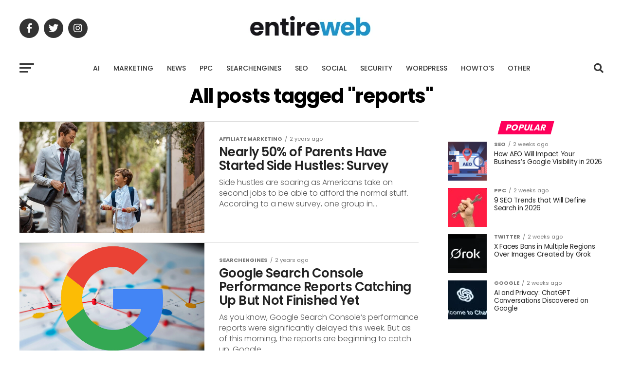

--- FILE ---
content_type: text/html; charset=utf-8
request_url: https://www.google.com/recaptcha/api2/aframe
body_size: 183
content:
<!DOCTYPE HTML><html><head><meta http-equiv="content-type" content="text/html; charset=UTF-8"></head><body><script nonce="K5SIAIFsbKFhuRvNJlfJTA">/** Anti-fraud and anti-abuse applications only. See google.com/recaptcha */ try{var clients={'sodar':'https://pagead2.googlesyndication.com/pagead/sodar?'};window.addEventListener("message",function(a){try{if(a.source===window.parent){var b=JSON.parse(a.data);var c=clients[b['id']];if(c){var d=document.createElement('img');d.src=c+b['params']+'&rc='+(localStorage.getItem("rc::a")?sessionStorage.getItem("rc::b"):"");window.document.body.appendChild(d);sessionStorage.setItem("rc::e",parseInt(sessionStorage.getItem("rc::e")||0)+1);localStorage.setItem("rc::h",'1769470675099');}}}catch(b){}});window.parent.postMessage("_grecaptcha_ready", "*");}catch(b){}</script></body></html>